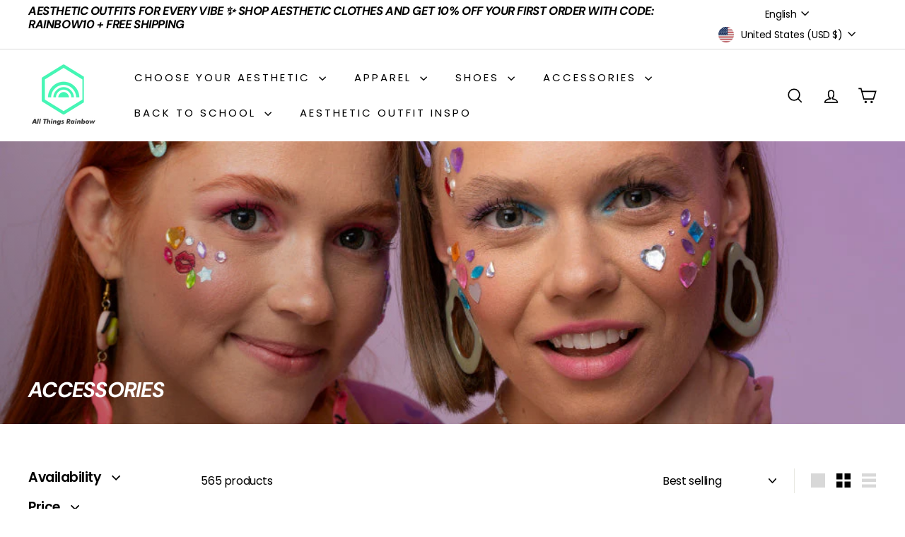

--- FILE ---
content_type: text/javascript
request_url: https://allthingsrainbowstore.com/cdn/shop/t/14/assets/section-newsletter-popup.js?v=63124875165464732401730201246
body_size: 41
content:
import Cookies from"js-cookie";import Modals from"@archetype-themes/scripts/modules/modal";import{HTMLSectionElement}from"@archetype-themes/scripts/helpers/section";class NewsletterPopup extends HTMLSectionElement{constructor(){super(),this.cookieName="newsletter-"+this.sectionId,this.cookie=Cookies.get(this.cookieName)}connectedCallback(){if(super.connectedCallback(),!this||window.location.pathname==="/challenge"||window.location.pathname==="/password")return;this.data={secondsBeforeShow:this.dataset.delaySeconds,daysBeforeReappear:this.dataset.delayDays,hasReminder:this.dataset.hasReminder,testMode:this.dataset.testMode},this.modal=new Modals("NewsletterPopup-"+this.sectionId,"newsletter-popup-modal",{trapFocus:!Shopify.designMode});const btn=this.querySelector(".popup-cta a");if(btn&&btn.addEventListener("click",function(){this.closePopup(!0)}.bind(this)),(this.querySelector(".errors")||this.querySelector(".note--success"))&&this.modal.open(),this.querySelector(".note--success")){this.closePopup(!0);return}document.addEventListener("modalClose."+this.id,this.closePopup.bind(this)),this.cookie||this.initPopupDelay(),document.addEventListener("reminder:openNewsletter",()=>{this.modal.open()}),document.dispatchEvent(new CustomEvent("newsletter-popup:loaded",{detail:{sectionID:this.sectionId},bubbles:!0}))}onSectionSelect(){this.modal.open()}onSectionDeselect(){this.modal.close()}onBlockDeselect(){this.modal.close()}initPopupDelay(){this.data.testMode!=="true"&&setTimeout(()=>{if(sessionStorage.getItem("newsletterAppeared")==="true"){const openReminder=new CustomEvent("newsletter:openReminder",{bubbles:!0});this.dispatchEvent(openReminder)}else this.modal.open(),sessionStorage.setItem("newsletterAppeared",!0)},this.data.secondsBeforeShow*1e3)}closePopup(success){if(this.data.testMode==="true"){Cookies.remove(this.cookieName,{path:"/"});return}const expires=success?200:this.data.daysBeforeReappear,hasReminder=this.data.hasReminder==="true",reminderAppeared=sessionStorage.getItem("reminderAppeared")==="true";hasReminder&&reminderAppeared?Cookies.set(this.cookieName,"opened",{path:"/",expires}):hasReminder||Cookies.set(this.cookieName,"opened",{path:"/",expires})}}customElements.define("newsletter-popup",NewsletterPopup);
//# sourceMappingURL=/cdn/shop/t/14/assets/section-newsletter-popup.js.map?v=63124875165464732401730201246


--- FILE ---
content_type: text/javascript
request_url: https://allthingsrainbowstore.com/cdn/shop/t/14/assets/config.js?v=46854268358620717621730201244
body_size: -258
content:
export const config={bpSmall:!1,youTubeReady:!1,vimeoReady:!1,vimeoLoading:!1,mediaQuerySmall:"screen and (max-width: 769px)",isTouch:!!("ontouchstart"in window||window.DocumentTouch&&window.document instanceof DocumentTouch||window.navigator.maxTouchPoints||window.navigator.msMaxTouchPoints),rtl:document.documentElement.getAttribute("dir")=="rtl",stickyHeader:!1,hasSessionStorage:!0,hasLocalStorage:!0,filtersPrime:null,overlayHeader:!1};config.bpSmall=matchMedia(config.mediaQuerySmall).matches,matchMedia(config.mediaQuerySmall).addListener(function(mql){mql.matches?(config.bpSmall=!0,document.dispatchEvent(new CustomEvent("matchSmall"))):(config.bpSmall=!1,document.dispatchEvent(new CustomEvent("unmatchSmall")))}),config.hasSessionStorage=isStorageSupported("session"),config.hasLocalStorage=isStorageSupported("local");function isStorageSupported(type){if(window.self!==window.top)return!1;var testKey="test",storage;type==="session"&&(storage=window.sessionStorage),type==="local"&&(storage=window.localStorage);try{return storage.setItem(testKey,"1"),storage.removeItem(testKey),!0}catch{return!1}}config.isTouch&&(document.documentElement.className+=" supports-touch");
//# sourceMappingURL=/cdn/shop/t/14/assets/config.js.map?v=46854268358620717621730201244
